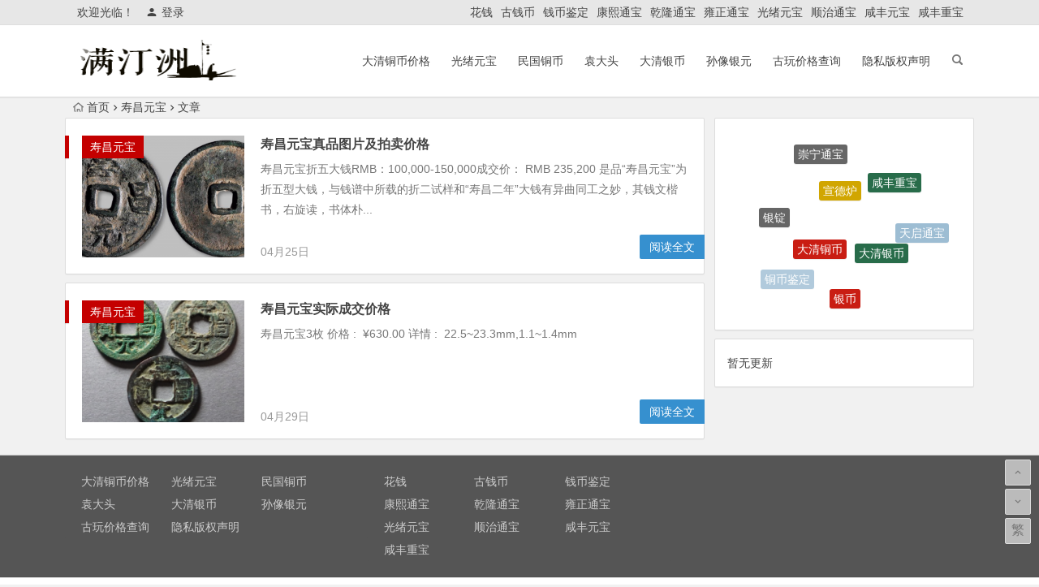

--- FILE ---
content_type: text/html; charset=UTF-8
request_url: https://www.mtzqb.com/mtzqb/shouchang/
body_size: 6332
content:
<!DOCTYPE html>
<html lang="zh-CN">
<head>
<meta charset="UTF-8">
<meta http-equiv="Content-Security-Policy" content="upgrade-insecure-requests" />	
<meta name="viewport" content="width=device-width, initial-scale=1.0, minimum-scale=1.0, maximum-scale=1.0, user-scalable=no">
<title>寿昌元宝价格及图片,寿昌元宝值多少钱</title>
<meta name="description" content="寿昌元宝" />
<meta name="keywords" content="寿昌元宝价格 ,寿昌元宝左挑元 ,寿昌元宝版别 ,寿昌元宝背日月价格表 ,寿昌元宝折十真品图片 ,寿昌元宝元字左挑规格 ,寿昌元宝双挑元多少钱 ,寿昌元宝小平光背银钱 ,寿昌元宝隶书小平价格 ,寿昌元宝是什么年代的铜钱" />
<link rel="shortcut icon" href="">
<link rel="apple-touch-icon" sizes="114x114" href="" />
<link rel="profile" href="http://gmpg.org/xfn/11">
<link rel="pingback" href="https://www.mtzqb.com/xmlrpc.php">
<!--[if lt IE 9]>
<script src="https://www.mtzqb.com/wp-content/themes/begin-lts/js/html5.js"></script>
<script src="https://www.mtzqb.com/wp-content/themes/begin-lts/js/css3-mediaqueries.js"></script>
<![endif]-->
<link rel='stylesheet' id='wp-block-library-css'  href='https://www.mtzqb.com/wp-includes/css/dist/block-library/style.min.css?ver=5.4.18' type='text/css' media='all' />
<link rel='stylesheet' id='begin-style-css'  href='https://www.mtzqb.com/wp-content/themes/begin-lts/style.css?ver=LTS' type='text/css' media='all' />
<link rel='stylesheet' id='fonts-css'  href='https://www.mtzqb.com/wp-content/themes/begin-lts/css/fonts/fonts.css?ver=24/11/2017' type='text/css' media='all' />
<script type='text/javascript' src='https://www.mtzqb.com/wp-content/themes/begin-lts/js/jquery.min.js?ver=1.10.1'></script>


</head>
<body class="archive category category-shouchang category-322">
<div id="page" class="hfeed site">
	<header id="masthead" class="site-header">
		<div id="header-main" class="header-main">
			<nav id="top-header">
			<div class="top-nav">
									<div id="user-profile">
					<div class="user-login">欢迎光临！</div>
			
						<div class="nav-set">
			 	<div class="nav-login">
			 					<a href="#login" class="flatbtn" id="login-main" ><i class="be be-timerauto"></i>登录</a>
								</div>
			</div>
					<div class="clear"></div>
</div>				
				<div class="menu-%e5%8f%a4%e9%92%b1%e5%b8%81-container"><ul id="menu-%e5%8f%a4%e9%92%b1%e5%b8%81" class="top-menu"><li id="menu-item-5757" class="menu-item menu-item-type-taxonomy menu-item-object-category menu-item-5757"><a href="https://www.mtzqb.com/mtzqb/huaqian/">花钱</a></li>
<li id="menu-item-5758" class="menu-item menu-item-type-taxonomy menu-item-object-category menu-item-5758"><a href="https://www.mtzqb.com/mtzqb/guqianbi/">古钱币</a></li>
<li id="menu-item-5759" class="menu-item menu-item-type-taxonomy menu-item-object-category menu-item-5759"><a href="https://www.mtzqb.com/mtzqb/qbjd/">钱币鉴定</a></li>
<li id="menu-item-5763" class="menu-item menu-item-type-taxonomy menu-item-object-category menu-item-5763"><a href="https://www.mtzqb.com/mtzqb/kangxitongbao/">康熙通宝</a></li>
<li id="menu-item-5764" class="menu-item menu-item-type-taxonomy menu-item-object-category menu-item-5764"><a href="https://www.mtzqb.com/mtzqb/qianlongtongbao/">乾隆通宝</a></li>
<li id="menu-item-5765" class="menu-item menu-item-type-taxonomy menu-item-object-category menu-item-5765"><a href="https://www.mtzqb.com/mtzqb/yongzhengtongbao/">雍正通宝</a></li>
<li id="menu-item-5766" class="menu-item menu-item-type-taxonomy menu-item-object-category menu-item-5766"><a href="https://www.mtzqb.com/mtzqb/guangxuyuanbao/">光绪元宝</a></li>
<li id="menu-item-5767" class="menu-item menu-item-type-taxonomy menu-item-object-category menu-item-5767"><a href="https://www.mtzqb.com/mtzqb/shunzhitongbao/">顺治通宝</a></li>
<li id="menu-item-5768" class="menu-item menu-item-type-taxonomy menu-item-object-category menu-item-5768"><a href="https://www.mtzqb.com/mtzqb/xianfengyuanbao/">咸丰元宝</a></li>
<li id="menu-item-5770" class="menu-item menu-item-type-taxonomy menu-item-object-category menu-item-5770"><a href="https://www.mtzqb.com/mtzqb/xianfengzhongbao/">咸丰重宝</a></li>
</ul></div>			</div>
		</nav><!-- #top-header -->

		<div id="menu-box">
			<div id="top-menu">
				<span class="nav-search"></span>
															<span class="mobile-login"><a href="#login" id="login-mobile" ><i class="be be-timerauto"></i></a></span>
																	<div class="logo-site">
																							<h1 class="site-title">
																	<a href="https://www.mtzqb.com/"><img src="http://www.mtzqb.com/wp-content/uploads/2020/05/mtz2.png" title="满汀洲收藏鉴定" alt="满汀洲收藏鉴定" rel="home" /><span class="site-name">满汀洲收藏鉴定</span></a>
															</h1>
																	</div><!-- .logo-site -->

				<div id="site-nav-wrap">
					<div id="sidr-close"><a href="#sidr-close" class="toggle-sidr-close">×</a></div>
					<div id="sidr-menu"><div class="toggle-sidr-menu">MENU</a></div></div>
					<nav id="site-nav" class="main-nav">
																		<a href="#sidr-main" id="navigation-toggle" class="bars"><i class="be be-menu"></i></a>
																	<div class="menu-%e5%a4%a7%e6%b8%85%e9%93%9c%e5%b8%81-container"><ul id="menu-%e5%a4%a7%e6%b8%85%e9%93%9c%e5%b8%81" class="down-menu nav-menu"><li id="menu-item-24" class="menu-item menu-item-type-taxonomy menu-item-object-category menu-item-24"><a href="https://www.mtzqb.com/mtzqb/daqingtongbi/">大清铜币价格</a></li>
<li id="menu-item-27" class="menu-item menu-item-type-taxonomy menu-item-object-category menu-item-27"><a href="https://www.mtzqb.com/mtzqb/guangxuyuanbao/">光绪元宝</a></li>
<li id="menu-item-25" class="menu-item menu-item-type-taxonomy menu-item-object-category menu-item-25"><a href="https://www.mtzqb.com/mtzqb/minguotongbi/">民国铜币</a></li>
<li id="menu-item-3779" class="menu-item menu-item-type-taxonomy menu-item-object-category menu-item-3779"><a href="https://www.mtzqb.com/mtzqb/yuandatou/">袁大头</a></li>
<li id="menu-item-5760" class="menu-item menu-item-type-taxonomy menu-item-object-category menu-item-5760"><a href="https://www.mtzqb.com/mtzqb/daqingyinbi/">大清银币</a></li>
<li id="menu-item-5762" class="menu-item menu-item-type-taxonomy menu-item-object-category menu-item-5762"><a href="https://www.mtzqb.com/mtzqb/sxtjg/">孙像银元</a></li>
<li id="menu-item-28556" class="menu-item menu-item-type-custom menu-item-object-custom menu-item-28556"><a href="http://www.guwanjiage.com/">古玩价格查询</a></li>
<li id="menu-item-25935" class="menu-item menu-item-type-post_type menu-item-object-page menu-item-25935"><a href="https://www.mtzqb.com/%e9%9a%90%e7%a7%81%e7%89%88%e6%9d%83%e5%a3%b0%e6%98%8e">隐私版权声明</a></li>
</ul></div>					</nav><!-- #site-nav -->
				</div><!-- #site-nav-wrap -->
				<div class="clear"></div>
			</div><!-- #top-menu -->
		</div><!-- #menu-box -->
	</div><!-- #menu-box -->
</header><!-- #masthead -->
<div id="search-main">
	
		<div class="searchbar">
		<form method="get" id="baiduform" action="https://www.mtzqb.com/13256" target="_blank">
			<span class="search-input">
				<input type="hidden" value="1" name="entry">
				<input class="swap_value" placeholder="输入百度站内搜索关键词" name="q">
				<button type="submit" id="searchbaidu"><i class="be be-baidu"></i></button>
			</span>
		</form>
	</div>
	
		<div class="searchbar">
		<form action="https://www.so.com/s" target="_blank" id="so360form">
			<span class="search-input">
				<input type="text" autocomplete="off"  placeholder="输入360站内搜索关键词" name="q" id="so360_keyword">
				<button type="submit" id="so360_submit">360</button>
				<input type="hidden" name="ie" value="utf-8">
				<input type="hidden" name="src" value="zz_www.mtzqb.com">
				<input type="hidden" name="site" value="www.mtzqb.com">
				<input type="hidden" name="rg" value="1">
				<input type="hidden" name="inurl" value="">
			</span>
		</form>
	</div>
	
		<div class="searchbar">
		<form action="https://www.sogou.com/web" target="_blank" name="sogou_queryform">
			<span class="search-input">
				<input type="text" placeholder="输入搜狗站内搜索关键词" name="query">
				<button type="submit" id="sogou_submit"  onclick="check_insite_input(document.sogou_queryform, 1)">搜狗</button>
				<input type="hidden" name="insite" value="www.mtzqb.com">
			</span>
		</form>
	</div>
		<div class="clear"></div>
</div>		<nav class="breadcrumb">
		<a class="crumbs" href="https://www.mtzqb.com/"><i class="be be-home"></i>首页</a><i class="be be-arrowright"></i><a href="https://www.mtzqb.com/mtzqb/shouchang/">寿昌元宝</a><i class="be be-arrowright"></i>文章 					</nav>
		
		
											
	<div id="content" class="site-content">
	<section id="primary" class="content-area">
		<main id="main" class="site-main" role="main">

			
							<article id="post-13256" class="wow fadeInUp post-13256 post type-post status-publish format-standard hentry category-shouchang tag-scyb1 vww" data-wow-delay="0.3s">
	
														<figure class="thumbnail">
						<a href="https://www.mtzqb.com/13256"><img src="https://www.mtzqb.com/wp-content/themes/begin-lts/timthumb.php?src=https://www.mtzqb.com/wp-content/uploads/2021/04/image-670.png&w=280&h=210&a=&zc=1" alt="寿昌元宝真品图片及拍卖价格" /></a>						<span class="cat"><a href="https://www.mtzqb.com/mtzqb/shouchang/">寿昌元宝</a></span>
					</figure>
									
		<header class="entry-header">
									<h2 class="entry-title"><a href="https://www.mtzqb.com/13256" rel="bookmark">寿昌元宝真品图片及拍卖价格</a></h2>						</header><!-- .entry-header -->

	<div class="entry-content">
					<div class="archive-content">
				寿昌元宝折五大钱RMB：100,000-150,000成交价： RMB 235,200 是品“寿昌元宝”为折五型大钱，与钱谱中所载的折二试样和“寿昌二年”大钱有异曲同工之妙，其钱文楷书，右旋读，书体朴...			</div>
			<span class="title-l"></span>
										
												<span class="entry-meta">
						<span class="date">04月25日</span><span class="comment"><a href="https://www.mtzqb.com/13256#respond" rel="external nofollow"><span class="no-comment"><i class="be be-speechbubble"></i> 发表评论</span></a></span>					</span>
							
				<div class="clear"></div>
	</div><!-- .entry-content -->

					<span class="entry-more"><a href="https://www.mtzqb.com/13256" rel="bookmark">阅读全文</a></span>
			</article><!-- #post -->


				
							<article id="post-4521" class="wow fadeInUp post-4521 post type-post status-publish format-standard hentry category-shouchang tag-scyb1 vww" data-wow-delay="0.3s">
	
														<figure class="thumbnail">
						<a href="https://www.mtzqb.com/4521"><img src="https://www.mtzqb.com/wp-content/themes/begin-lts/timthumb.php?src=http://www.mtzqb.com/wp-content/uploads/2020/04/510a1a78e40399b56d052285798c7e36.png&w=280&h=210&a=&zc=1" alt="寿昌元宝实际成交价格" /></a>						<span class="cat"><a href="https://www.mtzqb.com/mtzqb/shouchang/">寿昌元宝</a></span>
					</figure>
									
		<header class="entry-header">
									<h2 class="entry-title"><a href="https://www.mtzqb.com/4521" rel="bookmark">寿昌元宝实际成交价格</a></h2>						</header><!-- .entry-header -->

	<div class="entry-content">
					<div class="archive-content">
				寿昌元宝3枚 价格 :  ¥630.00 详情 :  22.5~23.3mm,1.1~1.4mm			</div>
			<span class="title-l"></span>
										
												<span class="entry-meta">
						<span class="date">04月29日</span><span class="comment"><span><span class="screen-reader-text">寿昌元宝实际成交价格</span>已关闭评论</span></span>					</span>
							
				<div class="clear"></div>
	</div><!-- .entry-content -->

					<span class="entry-more"><a href="https://www.mtzqb.com/4521" rel="bookmark">阅读全文</a></span>
			</article><!-- #post -->


				
			
			
		</main><!-- .site-main -->

		<div class="pagenav-clear"></div>

	</section><!-- .content-area -->

<div id="sidebar" class="widget-area all-sidebar">

	
	
	
			<aside id="cx_tag_cloud-3" class="widget cx_tag_cloud wow fadeInUp" data-wow-delay="0.3s">	<div id="tag_cloud_widget">
	<a href="https://www.mtzqb.com/qb/cntbbq/" class="tag-cloud-link tag-link-585 tag-link-position-1" style="font-size: 14px;">崇宁通宝</a>
<a href="https://www.mtzqb.com/qb/xuandelu/" class="tag-cloud-link tag-link-1519 tag-link-position-2" style="font-size: 14px;">宣德炉</a>
<a href="https://www.mtzqb.com/qb/xfzbbq/" class="tag-cloud-link tag-link-552 tag-link-position-3" style="font-size: 14px;">咸丰重宝</a>
<a href="https://www.mtzqb.com/qb/xfybbq/" class="tag-cloud-link tag-link-553 tag-link-position-4" style="font-size: 14px;">咸丰元宝</a>
<a href="https://www.mtzqb.com/qb/qltbbq/" class="tag-cloud-link tag-link-554 tag-link-position-5" style="font-size: 14px;">乾隆通宝</a>
<a href="https://www.mtzqb.com/qb/kxtbbq/" class="tag-cloud-link tag-link-547 tag-link-position-6" style="font-size: 14px;">康熙通宝</a>
<a href="https://www.mtzqb.com/qb/ydbq/" class="tag-cloud-link tag-link-539 tag-link-position-7" style="font-size: 14px;">银锭</a>
<a href="https://www.mtzqb.com/qb/daqingtongbi/" class="tag-cloud-link tag-link-23 tag-link-position-8" style="font-size: 14px;">大清铜币</a>
<a href="https://www.mtzqb.com/qb/dqyb/" class="tag-cloud-link tag-link-546 tag-link-position-9" style="font-size: 14px;">大清银币</a>
<a href="https://www.mtzqb.com/qb/tqtb666/" class="tag-cloud-link tag-link-705 tag-link-position-10" style="font-size: 14px;">天启通宝</a>
<a href="https://www.mtzqb.com/qb/yskbq/" class="tag-cloud-link tag-link-536 tag-link-position-11" style="font-size: 14px;">袁世凯</a>
<a href="https://www.mtzqb.com/qb/huaqianbq/" class="tag-cloud-link tag-link-534 tag-link-position-12" style="font-size: 14px;">花钱</a>
<a href="https://www.mtzqb.com/qb/gxtbbq/" class="tag-cloud-link tag-link-568 tag-link-position-13" style="font-size: 14px;">光绪通宝</a>
<a href="https://www.mtzqb.com/qb/yinyuan/" class="tag-cloud-link tag-link-544 tag-link-position-14" style="font-size: 14px;">银元</a>
<a href="https://www.mtzqb.com/qb/tbjd/" class="tag-cloud-link tag-link-33 tag-link-position-15" style="font-size: 14px;">铜币鉴定</a>
<a href="https://www.mtzqb.com/qb/yinbi/" class="tag-cloud-link tag-link-545 tag-link-position-16" style="font-size: 14px;">银币</a>
<a href="https://www.mtzqb.com/qb/guangxuyuanbao/" class="tag-cloud-link tag-link-24 tag-link-position-17" style="font-size: 14px;">光绪元宝</a>
<a href="https://www.mtzqb.com/qb/ydtbq/" class="tag-cloud-link tag-link-535 tag-link-position-18" style="font-size: 14px;">袁大头</a>
<a href="https://www.mtzqb.com/qb/ma/" class="tag-cloud-link tag-link-1063 tag-link-position-19" style="font-size: 14px;">马钱</a>
<a href="https://www.mtzqb.com/qb/xftbbq/" class="tag-cloud-link tag-link-551 tag-link-position-20" style="font-size: 14px;">咸丰通宝</a>	<div class="clear"></div>

	</div>

<div class="clear"></div></aside><aside id="week_post-3" class="widget week_post wow fadeInUp" data-wow-delay="0.3s">
<div class="new_cat">
	<ul>
						<li>
			<span class="new-title-no">暂无更新</span>
		</li>
			</ul>
</div>

<div class="clear"></div></aside>	</div>

<div class="clear"></div>	</div><!-- .site-content -->
	<div class="clear"></div>
					<div id="footer-widget-box" class="site-footer">
	<div class="footer-widget">
		<aside id="nav_menu-2" class="widget widget_nav_menu wow fadeInUp" data-wow-delay="0.3s"><div class="menu-%e5%a4%a7%e6%b8%85%e9%93%9c%e5%b8%81-container"><ul id="menu-%e5%a4%a7%e6%b8%85%e9%93%9c%e5%b8%81-1" class="menu"><li class="menu-item menu-item-type-taxonomy menu-item-object-category menu-item-24"><a href="https://www.mtzqb.com/mtzqb/daqingtongbi/">大清铜币价格</a></li>
<li class="menu-item menu-item-type-taxonomy menu-item-object-category menu-item-27"><a href="https://www.mtzqb.com/mtzqb/guangxuyuanbao/">光绪元宝</a></li>
<li class="menu-item menu-item-type-taxonomy menu-item-object-category menu-item-25"><a href="https://www.mtzqb.com/mtzqb/minguotongbi/">民国铜币</a></li>
<li class="menu-item menu-item-type-taxonomy menu-item-object-category menu-item-3779"><a href="https://www.mtzqb.com/mtzqb/yuandatou/">袁大头</a></li>
<li class="menu-item menu-item-type-taxonomy menu-item-object-category menu-item-5760"><a href="https://www.mtzqb.com/mtzqb/daqingyinbi/">大清银币</a></li>
<li class="menu-item menu-item-type-taxonomy menu-item-object-category menu-item-5762"><a href="https://www.mtzqb.com/mtzqb/sxtjg/">孙像银元</a></li>
<li class="menu-item menu-item-type-custom menu-item-object-custom menu-item-28556"><a href="http://www.guwanjiage.com/">古玩价格查询</a></li>
<li class="menu-item menu-item-type-post_type menu-item-object-page menu-item-25935"><a href="https://www.mtzqb.com/%e9%9a%90%e7%a7%81%e7%89%88%e6%9d%83%e5%a3%b0%e6%98%8e">隐私版权声明</a></li>
</ul></div><div class="clear"></div></aside><aside id="nav_menu-3" class="widget widget_nav_menu wow fadeInUp" data-wow-delay="0.3s"><div class="menu-%e5%8f%a4%e9%92%b1%e5%b8%81-container"><ul id="menu-%e5%8f%a4%e9%92%b1%e5%b8%81-1" class="menu"><li class="menu-item menu-item-type-taxonomy menu-item-object-category menu-item-5757"><a href="https://www.mtzqb.com/mtzqb/huaqian/">花钱</a></li>
<li class="menu-item menu-item-type-taxonomy menu-item-object-category menu-item-5758"><a href="https://www.mtzqb.com/mtzqb/guqianbi/">古钱币</a></li>
<li class="menu-item menu-item-type-taxonomy menu-item-object-category menu-item-5759"><a href="https://www.mtzqb.com/mtzqb/qbjd/">钱币鉴定</a></li>
<li class="menu-item menu-item-type-taxonomy menu-item-object-category menu-item-5763"><a href="https://www.mtzqb.com/mtzqb/kangxitongbao/">康熙通宝</a></li>
<li class="menu-item menu-item-type-taxonomy menu-item-object-category menu-item-5764"><a href="https://www.mtzqb.com/mtzqb/qianlongtongbao/">乾隆通宝</a></li>
<li class="menu-item menu-item-type-taxonomy menu-item-object-category menu-item-5765"><a href="https://www.mtzqb.com/mtzqb/yongzhengtongbao/">雍正通宝</a></li>
<li class="menu-item menu-item-type-taxonomy menu-item-object-category menu-item-5766"><a href="https://www.mtzqb.com/mtzqb/guangxuyuanbao/">光绪元宝</a></li>
<li class="menu-item menu-item-type-taxonomy menu-item-object-category menu-item-5767"><a href="https://www.mtzqb.com/mtzqb/shunzhitongbao/">顺治通宝</a></li>
<li class="menu-item menu-item-type-taxonomy menu-item-object-category menu-item-5768"><a href="https://www.mtzqb.com/mtzqb/xianfengyuanbao/">咸丰元宝</a></li>
<li class="menu-item menu-item-type-taxonomy menu-item-object-category menu-item-5770"><a href="https://www.mtzqb.com/mtzqb/xianfengzhongbao/">咸丰重宝</a></li>
</ul></div><div class="clear"></div></aside>		<div class="clear"></div>
	</div>
</div>
	<footer id="colophon" class="site-footer" role="contentinfo">
		<div class="site-info">
			<div align="center">
<p style="text-align: center;"><a href="https://beian.miit.gov.cn/#/Integrated/index" rel="external">鄂ICP备20007599号-2</a></p>
<p style="text-align: center;">信息部分来源于网络，若涉及侵权请联系1931135503#qq.com 删除</p>

</div>

			<span class="add-info">
											</span>
		</div><!-- .site-info -->
	</footer><!-- .site-footer -->
<div id="login">
	
	<div id="login-tab" class="login-tab-product fadeInDown animated">
	    <h2 class="login-tab-hd">
			<span class="login-tab-hd-con"><a href="javascript:">登录</a></span>
									<span class="login-tab-hd-con"><a href="javascript:">找回密码</a></span>	    </h2>
	
		<div class="login-tab-bd login-dom-display">
			<div class="login-tab-bd-con login-current">
				<div id="tab1_login" class="tab_content_login">
					<form method="post" action="https://www.mtzqb.com/wp-login.php" class="wp-user-form">
						<div class="username">
							<label for="user_login">用户名</label>
							<input type="text" name="log" value="" size="20" id="user_login" tabindex="11" />
						</div>
						<div class="password">
							<label for="user_pass">密码</label>
							<input type="password" name="pwd" value="" size="20" id="user_pass" tabindex="12" />
						</div>
						<div class="login-form"></div>
						<div class="login_fields">
							<div class="rememberme">
								<label for="rememberme">
									<input type="checkbox" name="rememberme" value="forever" checked="checked" id="rememberme" tabindex="13" />记住我的登录信息								</label>
							</div>
							<input type="submit" name="user-submit" value="登录" tabindex="14" class="user-submit" />
							<input type="hidden" name="redirect_to" value="/mtzqb/shouchang/" />
							<input type="hidden" name="user-cookie" value="1" />
						</div>
					</form>
				</div>
			</div>

						
						<div class="login-tab-bd-con">
				<div id="tab3_login" class="tab_content_login">
					<p class="message">输入用户名或电子邮箱地址，您会收到一封新密码链接的电子邮件。</p>
					<form method="post" action="https://www.mtzqb.com/wp-login.php?action=lostpassword" class="wp-user-form">
						<div class="username">
							<label for="user_login" class="hide">用户名或电子邮件地址</label>
							<input type="text" name="user_login" value="" size="20" id="user_login" tabindex="1001" />
						</div>
						<div class="login_fields">
							<div class="login-form"></div>
							<input type="submit" name="user-submit" value="获取新密码" class="user-submit" tabindex="1002" />
														<input type="hidden" name="redirect_to" value="/mtzqb/shouchang/?reset=true" />
							<input type="hidden" name="user-cookie" value="1" />
						</div>
					</form>
				</div>
			</div>
			
		</div>
	</div>

	</div><ul id="scroll">
	<li class="log log-no"><a class="log-button" title="文章目录"><i class="be be-menu"></i></a><div class="log-prompt"><div class="log-arrow">文章目录</div></div></li>
	<li><a class="scroll-home" href="https://www.mtzqb.com/" title="首页" rel="home"><i class="be be-home"></i></a></li>	<li><a class="scroll-h" title="返回顶部"><i class="be be-arrowup"></i></a></li>
		<li><a class="scroll-b" title="转到底部"><i class="be be-arrowdown"></i></a></li>
	<li class="gb2-site"><a id="gb2big5"><span>繁</span></a></li>		</ul></div><!-- .site -->
<script type='text/javascript' src='https://www.mtzqb.com/wp-content/themes/begin-lts/js/slides.js?ver=24/11/2017'></script>
<script type='text/javascript' src='https://www.mtzqb.com/wp-content/themes/begin-lts/js/sticky.js?ver=1.6.0'></script>
<script type='text/javascript' src='https://www.mtzqb.com/wp-content/themes/begin-lts/js/selectordie.js?ver=24/11/2017'></script>
<script type='text/javascript' src='https://www.mtzqb.com/wp-content/themes/begin-lts/js/jquery-ias.js?ver=2.2.1'></script>
<script type='text/javascript' src='https://www.mtzqb.com/wp-content/themes/begin-lts/js/jquery.lazyload.js?ver=24/11/2017'></script>
<script type='text/javascript' src='https://www.mtzqb.com/wp-content/themes/begin-lts/js/tipso.js?ver=1.0.1'></script>
<script type='text/javascript' src='https://www.mtzqb.com/wp-content/themes/begin-lts/js/script.js?ver=24/11/2017'></script>
<script type='text/javascript' src='https://www.mtzqb.com/wp-content/themes/begin-lts/js/flexisel.js?ver=24/11/2017'></script>
<script type='text/javascript' src='https://www.mtzqb.com/wp-content/themes/begin-lts/js/superfish.js?ver=24/11/2017'></script>
<script type='text/javascript' src='https://www.mtzqb.com/wp-content/themes/begin-lts/js/gb2big5.js?ver=24/11/2017'></script>
<script type='text/javascript' src='https://www.mtzqb.com/wp-includes/js/clipboard.min.js?ver=5.4.18'></script>
<script type='text/javascript'>
        document.addEventListener("DOMContentLoaded", function() {
            new ClipboardJS(".copy-btn");
            document.querySelectorAll(".copy-btn").forEach(btn => {
                btn.addEventListener("click", function() {
                    const targetText = this.getAttribute("data-clipboard-text");
                    this.innerHTML = "✓ 已复制";
                    setTimeout(() => { this.innerHTML = "点击复制"; }, 2000);
                });
            });
        });
    
</script>
<script type='text/javascript' src='https://www.mtzqb.com/wp-content/themes/begin-lts/js/wpzm.js?ver=24/11/2017'></script>
<script type='text/javascript' src='https://www.mtzqb.com/wp-content/themes/begin-lts/js/3dtag.js?ver=24/11/2017'></script>
<script type="text/javascript">var ias=$.ias({container:"#main",item:"article",pagination:"#nav-below",next:"#nav-below .nav-previous a",});ias.extension(new IASTriggerExtension({text:'<i class="be be-circledown"></i>更多',offset:3,}));ias.extension(new IASSpinnerExtension());ias.extension(new IASNoneLeftExtension({text:'已是最后',}));ias.on('rendered',function(items){$("img").lazyload({effect: "fadeIn",failure_limit: 70});})</script>

</body>
</html>